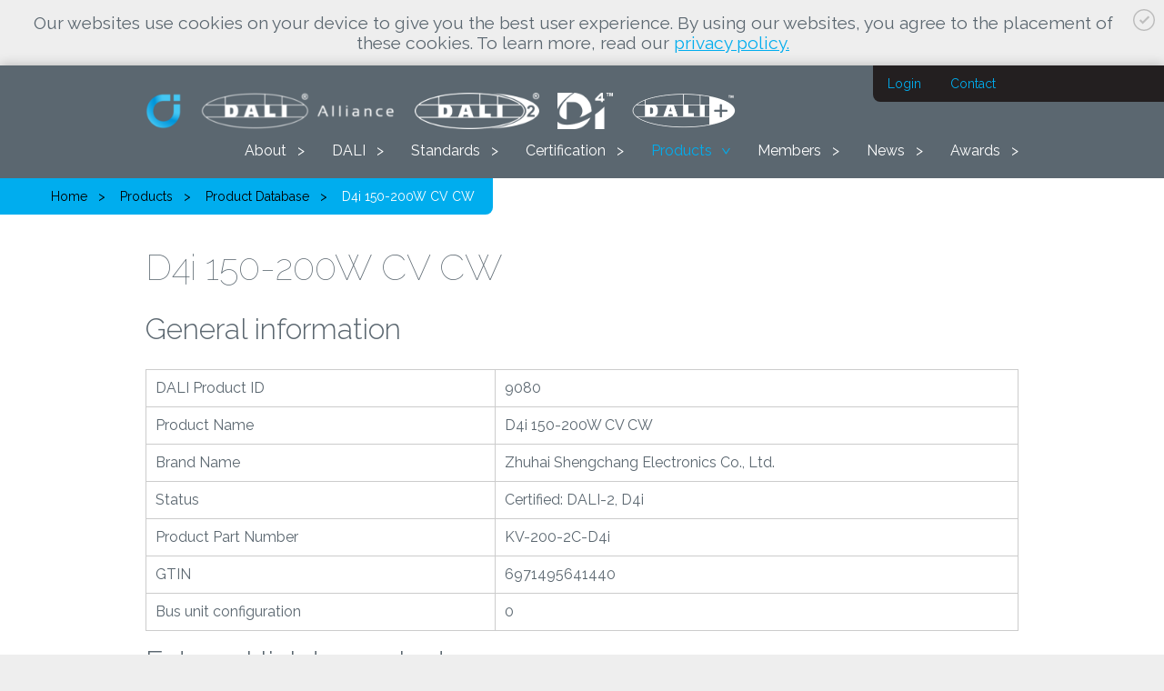

--- FILE ---
content_type: text/html; charset=UTF-8
request_url: https://www.dali-alliance.org/products/9080/kv-150-200w-2c-d4i
body_size: 4223
content:
<!DOCTYPE html>
  <html xmlns="http://www.w3.org/1999/xhtml" xml:lang="en" lang="en">
	<head>
		
		<!--

		Created by CARE Internet Services B.V.
		Jan Smitzlaan 9, 5611LD Eindhoven
		Tel. +31 (0)40 29 60 500
		www.care.nl

		Created with Sitebox CMS
		www.sitebox.nl

		-->
		
		<meta http-equiv="Content-Type" content="text/html; charset=UTF-8" />
		<meta name="viewport" content="width=device-width, initial-scale=1, maximum-scale=1, user-scalable=0" />

		<title>Digital Illumination Interface Alliance</title>
		
		<link rel="shortcut icon" type="image/png" href="/data/static/assets/img/favicon.png" />
		
		<!--Javascript-->
		<script type="text/javascript" src="/data/static/assets/js/script.min.js"></script>

		<!--CSS-->
		<link rel="stylesheet" type="text/css" href="/data/static/assets/css/screen.css" />

	<meta name="generator" content="Sitebox CMS" />
<script src="/data/static/assets/js/product_list.js"></script>
<script src="/data/static/assets/js/product_search.js"></script>
<script src="/sitebox/data/public/javascripts/3/cookie-accept.js"></script>
<script>
(function(i,s,o,g,r,a,m){i["GoogleAnalyticsObject"]=r;i[r]=i[r]||function(){
(i[r].q=i[r].q||[]).push(arguments)},i[r].l=1*new Date();a=s.createElement(o),
m=s.getElementsByTagName(o)[0];a.async=1;a.src=g;m.parentNode.insertBefore(a,m)
})(window,document,"script","//www.google-analytics.com/analytics.js","ga");
ga("create", "UA-194317365-1", "auto");
ga("send", "pageview");

</script>
</head>
	<body>
		<div class="cookieaccept"><a class="close" href="javascript:javascript:createAcceptCookie(true)"><svg><use xmlns:xlink="http://www.w3.org/1999/xlink" xlink:href="/data/static/assets/svg/output/sprite.svg#check"></use></svg></a><p>Our websites use cookies on your device to give you the best user experience. By using our websites, you agree to the placement of these cookies. To learn more, read our <a href="https://www.dali-alliance.org/privacy-policy.html">privacy policy.</a></p></div>
		<div id="container">
			<div id="header">	
				<div class="center-align">
					<a href="/"><div id="main-logos"><img src="/data/static/assets/img/blue-logo.png" class="logo" alt="Blue Logo" /><img src="/data/static/assets/img/logo.png" class="logo" alt="First Dali Logo" /><img src="/data/static/assets/img/dali-2.png" class="logo" alt="Second Dali Logo" /><img src="/data/static/assets/img/d4i.png" class="logo" alt="Third Dali Logo" /><img src="/data/static/assets/img/dali-logo-plus.png" class="logo" alt="Fourth Dali Logo" /></div></a>
					<ul id="menu"><li class="first"><a>About</a><ul class="submenu"><li class="first"><a href="https://www.dali-alliance.org/alliance/">About DiiA</a></li><li><a href="https://www.dali-alliance.org/trademarks/">Trademarks &amp; Logos</a></li><li><a href="https://www.dali-alliance.org/about-us/board.html">Board Members &amp; Staff</a></li><li><a href="https://www.dali-alliance.org/about-us/liaisons.html">Liaisons</a></li><li><a href="https://www.dali-alliance.org/downloads/">Library &amp; Resources</a></li><li><a href="https://www.dali-alliance.org/cn/">DALI联盟中国焦点组</a></li><li><a href="https://www.dali-alliance.org/cn/wechat.html">WeChat</a></li><li><a href="https://www.dali-alliance.org/about-us/faqs.html">FAQs</a></li><li><a href="https://www.dali-alliance.org/about-us/terms.html">Recommended terms</a></li><li><a href="https://www.dali-alliance.org/tech-notes/">Tech Notes</a></li><li><a href="/contact">Contact</a></li><li class="last"><a href="https://www.dali-alliance.org/infringement.html">Report Trademark Infringement</a></li></ul></li><li><a>DALI</a><ul class="submenu"><li class="first"><a href="https://www.dali-alliance.org/dali/">Introducing DALI</a></li><li><a href="https://www.dali-alliance.org/dali/keyfeatures.html">DALI Key Features &amp; Dimming</a></li><li><a href="https://www.dali-alliance.org/dali/systems.html">DALI Systems &amp; Components</a></li><li><a href="https://www.dali-alliance.org/dali/colour.html">DALI Colour Control</a></li><li><a href="https://www.dali-alliance.org/dali/data.html">DALI Data</a></li><li><a href="https://www.dali-alliance.org/dali/emergency.html">DALI Emergency</a></li><li><a href="https://www.dali-alliance.org/dali/sensors.html">DALI Sensors</a></li><li><a href="https://www.dali-alliance.org/wireless/">DALI &amp; Wireless</a></li><li><a href="https://www.dali-alliance.org/dali/ip.html">DALI &amp; IP</a></li><li class="last"><a href="https://www.dali-alliance.org/dali/firmware.html">Firmware Updates</a></li></ul></li><li><a>Standards</a><ul class="submenu"><li class="first"><a href="https://www.dali-alliance.org/standards/IEC62386.html">IEC 62386 Standard</a></li><li><a href="https://www.dali-alliance.org/specifications/download.html">DiiA Specifications</a></li><li><a href="https://www.dali-alliance.org/d4i/">D4i Overview</a></li><li><a href="https://www.dali-alliance.org/wireless/gateways.html">Wireless to DALI Gateways</a></li><li class="last"><a href="https://www.dali-alliance.org/daliplus/">DALI+ Overview</a></li></ul></li><li><a>Certification</a><ul class="submenu"><li class="first"><a href="https://www.dali-alliance.org/dali2/">DALI-2 Certification Overview</a></li><li><a href="https://www.dali-alliance.org/dali2/status.html">DALI-2 Parts Available</a></li><li><a href="https://www.dali-alliance.org/certification/d4i.html">D4i Certification</a></li><li class="last"><a href="https://www.dali-alliance.org/zhaga-d4i/">Zhaga-D4i Certification</a></li></ul></li><li><a class="active">Products</a><ul class="submenu"><li class="first"><a href="/products" class="active">Product Database</a></li><li><a href="/products/brands">Component Brands</a></li><li><a href="https://www.dali-alliance.org/testing/">Testing &amp; Test Houses</a></li><li><a href="https://www.dali-alliance.org/testing/dali-version-1.html">DALI Version-1 Products</a></li><li><a href="https://www.dali-alliance.org/product-info/luminaires.html">Luminaires</a></li><li class="last"><a href="/products/luminaire-brands">Luminaire Brands</a></li></ul></li><li><a>Members</a><ul class="submenu"><li class="first"><a href="https://www.dali-alliance.org/membership/member-companies.html">Our Members</a></li><li><a href="https://www.dali-alliance.org/membership/benefits.html">Benefits by Category</a></li><li><a href="https://www.dali-alliance.org/membership/how-to-join.html">How to Join the DALI Alliance</a></li><li class="last"><a href="https://www.dali-alliance.org/dali/luminaires.html">DALI for luminaire makers</a></li></ul></li><li><a>News</a><ul class="submenu"><li class="first"><a href="/news">Latest DiiA News</a></li><li><a href="https://www.dali-alliance.org/cn/">微信频道新闻</a></li><li><a href="https://www.dali-alliance.org/projects/">Projects &amp; Case Studies</a></li><li><a href="https://www.dali-alliance.org/articles/">Articles</a></li><li><a href="https://www.dali-alliance.org/news/press/">Member News &amp; Press Coverage</a></li><li><a href="https://www.dali-alliance.org/news/mailing-list/">Newsletter &amp; Mailing List</a></li><li class="last"><a href="https://www.dali-alliance.org/events/">Events</a></li></ul></li><li class="last"><a>Awards</a><ul class="submenu"><li class="first"><a href="https://www.dali-alliance.org/awards2026/">Awards 2026</a></li><li><a href="https://www.dali-alliance.org/awards2024/">Awards 2024/2025</a></li><li><a href="https://www.dali-alliance.org/awards2023/">Awards 2023</a></li><li><a href="https://www.dali-alliance.org/awards2022/">Awards 2022</a></li><li><a href="https://www.dali-alliance.org/awards2021/winners.html">Awards 2021</a></li><li class="last"><a href="https://www.dali-alliance.org/awards/winners2020.html">Awards 2020</a></li></ul></li></ul>
					<ul id="serviceMenu"><li><a class="login" href="/members/account/login">Login</a></li><li><a href="/contact">Contact</a></li></ul>
					<ul id="breadcrumb"><li><a href="/">Home</a></li><li><a class="active">Products</a></li><li><a href="/products" class="active">Product Database</a></li><li><a class="current" href="#">D4i 150-200W CV CW</a></li></ul>
					<a href="#menu" id="mobileMenuExpand">
						<svg>
							<use xmlns:xlink="http://www.w3.org/1999/xlink" xlink:href="/data/static/assets/svg/output/sprite.svg#mobile-menu-expand"></use>
						</svg>
					</a>
				</div>
			</div>			
			
			<div class="section">
	<div class="center-align">
        <h1>D4i 150-200W CV CW</h1><h2>General information</h2><table class="table"><tr><td style="width: 40%;">DALI Product ID</td><td style="width: 60%;">9080</td></tr><tr><td style="width: 40%;">Product Name</td><td style="width: 60%;">D4i 150-200W CV CW</td></tr><tr><td style="width: 40%;">Brand Name</td><td style="width: 60%;">Zhuhai Shengchang Electronics Co., Ltd.</td></tr><tr><td style="width: 40%;">Status</td><td style="width: 60%;">Certified: DALI-2, D4i</td></tr><tr><td style="width: 40%;">Product Part Number</td><td style="width: 60%;">KV-200-2C-D4i</td></tr><tr><td style="width: 40%;">GTIN</td><td style="width: 60%;">6971495641440</td></tr><tr><td style="width: 40%;">Bus unit configuration</td><td style="width: 60%;">0</td></tr></table><h2>External link to product</h2><p><a target="_blank" href="https://www.scpower.net.cn/en/index.html">https://www.scpower.net.cn/en/index.html</a></p><h2>Testing</h2><table class="table"><tr><td style="width: 40%;">Test conditions</td><td style="width: 60%;">Input: 220Vac\50Hz , Load : 200w led strips, Temperature: 25 °C.</td></tr><tr><td style="width: 40%;">Test type</td><td style="width: 60%;">Full</td></tr><tr><td style="width: 40%;">Family reference product ID</td><td style="width: 60%;">-</td></tr><tr><td style="width: 40%;">DALI test sequence software version</td><td style="width: 60%;">2.5.0.0</td></tr></table><h2>Technical</h2><table class="table"><tr><td style="width: 40%;">Bus current consumption			<div class="tooltip__icon">				<div class="tooltip__msg"><p>Maximum current consumed from the bus power supply. If no value shown, 2mA is required.</p>				</div>			</div></td><td style="width: 60%;">1.7</td></tr><tr><td style="width: 40%;">Guaranteed supply current			<div class="tooltip__icon">				<div class="tooltip__msg"><p>Current that this bus power supply can provide. Total must be sufficient to provide the total "bus current consumption" of all devices.</p>				</div>			</div></td><td style="width: 60%;">50</td></tr><tr><td style="width: 40%;">Maximum supply current			<div class="tooltip__icon">				<div class="tooltip__msg"><p>Highest current that this bus power supply may provide. Total must not exceed 250mA.</p>				</div>			</div></td><td style="width: 60%;">60</td></tr></table><h2>Hardware/firmware information			<div class="tooltip__icon">				<div class="tooltip__msg"><p>If multiple versions exist then contact the manufacturer for details of the older versions.</p>				</div>			</div></h2><table class="table"><tr><td style="width: 40%;">Hardware version</td><td style="width: 60%;">1.0</td></tr><tr><td style="width: 40%;">Firmware version</td><td style="width: 60%;">2.0</td></tr></table><h2>Description</h2><p>CV SERIERS. DALI-2 and D4i dimmable constant voltage, 2 channel LED Driver 150-200W series. It can be configured to DT6 or DT8 Tc via NFC.</p><h2>DALI parts and versions</h2><table class="table"><tr><td style="width: 40%;">101</td><td style="width: 60%;">2.0</td></tr><tr><td style="width: 40%;">102</td><td style="width: 60%;">2.0</td></tr><tr><td style="width: 40%;">207</td><td style="width: 60%;">2.0</td></tr><tr><td style="width: 40%;">250</td><td style="width: 60%;">2.0</td></tr><tr><td style="width: 40%;">251</td><td style="width: 60%;">2.0</td></tr><tr><td style="width: 40%;">252</td><td style="width: 60%;">2.0</td></tr><tr><td style="width: 40%;">253</td><td style="width: 60%;">2.0</td></tr></table><h2>Product properties</h2><form><div id="property-structure" class=""><div class="product-property-container "><div class="property-input"><input type="checkbox" name="property_1[]" value="1" disabled="disabled" id="property_1" checked="checked" /><label for="property_1">Control gear</label>			<div class="tooltip__icon">				<div class="tooltip__msg"><p>LED drivers, ballasts, ECGs, etc.</p>				</div>			</div><div class="product-property-container "><div class="property-input"><input type="checkbox" name="property_9[]" value="1" disabled="disabled" id="property_9" checked="checked" /><label for="property_9">LED drivers (part 207)</label></div><div class="property-input"><input type="checkbox" name="property_12[]" value="1" disabled="disabled" id="property_12" /><label for="property_12">Bus powered</label></div><div class="property-input"><input type="checkbox" name="property_64[]" value="1" disabled="disabled" id="property_64" checked="checked" /><label for="property_64">Integrated bus power supply (part 250)</label></div><div class="property-input"><input type="checkbox" name="property_65[]" value="1" disabled="disabled" id="property_65" checked="checked" /><label for="property_65">Luminaire data (part 251)</label><div class="product-property-container "><div class="property-input"><input type="checkbox" name="property_94[]" value="1" disabled="disabled" id="property_94" checked="checked" /><label for="property_94">Supports luminaire data format 3</label></div><div class="property-input"><input type="checkbox" name="property_95[]" value="1" disabled="disabled" id="property_95" checked="checked" /><label for="property_95">Supports luminaire data format 4</label></div><div class="property-input"><input type="checkbox" name="property_96[]" value="1" disabled="disabled" id="property_96" /><label for="property_96">Supports luminaire data format 5</label></div><div class="property-input"><input type="checkbox" name="property_97[]" value="1" disabled="disabled" id="property_97" /><label for="property_97">Supports all current and future luminaire data formats</label></div></div></div><div class="property-input"><input type="checkbox" name="property_66[]" value="1" disabled="disabled" id="property_66" checked="checked" /><label for="property_66">Energy data (part 252)</label></div><div class="property-input"><input type="checkbox" name="property_67[]" value="1" disabled="disabled" id="property_67" checked="checked" /><label for="property_67">Diagnostics data (part 253)</label></div><div class="property-input"><input type="checkbox" name="property_60[]" value="1" disabled="disabled" id="property_60" checked="checked" /><label for="property_60">D4i certified</label></div><div class="property-input"><input type="checkbox" name="property_100[]" value="1" disabled="disabled" id="property_100" /><label for="property_100">Time to first light &lt; 500ms (required for CA title 24 compliance)</label>			<div class="tooltip__icon">				<div class="tooltip__msg"><p>Feature available from test sequence version 2.7.0.0, expected in Q3 2025.</p>				</div>			</div></div></div></div><div class="property-input"><input type="checkbox" name="property_41[]" value="1" disabled="disabled" id="property_41" checked="checked" /><label for="property_41">Bus power supplies </label>			<div class="tooltip__icon">				<div class="tooltip__msg"><p>Maximum current consumed from the bus power supply. If no value shown, 2mA is required.</p>				</div>			</div><div class="product-property-container "><div class="property-input"><input type="checkbox" name="property_44[]" value="1" disabled="disabled" id="property_44" /><label for="property_44">Advanced bus power supply (defined in IEC 62386-101)</label></div><div class="property-input"><input type="checkbox" name="property_45[]" value="1" disabled="disabled" id="property_45" /><label for="property_45">Automatic shut-down and restart after short-circuit (maximum 1 per bus)</label></div></div></div><div class="property-input"><input type="checkbox" name="property_79[]" value="1" disabled="disabled" id="property_79" /><label for="property_79">Other properties</label><p><legend>“Other properties” do not imply certification to such standards.</legend></p><div class="product-property-container "><div class="property-input"><input type="checkbox" name="property_80_contains[]" value="1" disabled="disabled" id="property_80_contains" /><label for="property_80_contains">Connector</label><div class="product-property-container"><div class="property-input"><input type="radio" name="property_80" disabled="disabled" value="Zhaga connector (book 18)" id="property_80_0" /><label for="property_80_0">Zhaga connector (book 18)</label><br /><input type="radio" name="property_80" disabled="disabled" value="Zhaga connector (book 20)" id="property_80_1" /><label for="property_80_1">Zhaga connector (book 20)</label><br /><input type="radio" name="property_80" disabled="disabled" value="NEMA connector (ANSI C136.41)" id="property_80_2" /><label for="property_80_2">NEMA connector (ANSI C136.41)</label></div></div></div><div class="property-input"><input type="checkbox" name="property_82[]" value="1" disabled="disabled" id="property_82" /><label for="property_82">Regional Suitability (check data sheets)</label><div class="product-property-container "><div class="property-input"><input type="checkbox" name="property_83[]" value="1" disabled="disabled" id="property_83" /><label for="property_83">North America</label></div><div class="property-input"><input type="checkbox" name="property_84[]" value="1" disabled="disabled" id="property_84" /><label for="property_84">Latin America</label></div><div class="property-input"><input type="checkbox" name="property_85[]" value="1" disabled="disabled" id="property_85" /><label for="property_85">Europe/EMEA</label></div><div class="property-input"><input type="checkbox" name="property_86[]" value="1" disabled="disabled" id="property_86" /><label for="property_86">Asia Pacific</label></div></div></div><div class="property-input"><input type="checkbox" name="property_87[]" value="1" disabled="disabled" id="property_87" /><label for="property_87">Reference design available</label>			<div class="tooltip__icon">				<div class="tooltip__msg"><p>Reference design of firmware or hardware available</p>				</div>			</div></div></div></div></div></div></form>	</div>
</div>


			
			<div id="footer">
				<div class="center-align">
					<p>
						<img src="/data/static/assets/img/logo-mark.png" alt="Logo" />
						© 2021 Digital Illumination Interface Alliance. All rights reserved. DALI, the DALI Logo, DALI-2, the DALI-2 Logo, DiiA, the DiiA Logo, D4i, 
						the D4i Logo, DALI+ and the DALI+ Logo are trademarks in various countries in the exclusive use of the Digital Illumination Interface Alliance.
					</p>
					<ul>
						<li><a href="https://www.dali-alliance.org/privacy-policy.html">Privacy policy</a></li>
						<li><a href="https://www.dali-alliance.org/terms-of-use.html">Terms of use</a></li>
						<li><a href="/contact">Contact</a></li>
					</ul>
				</div>
			</div>
		</div>
	</body>
	
	
</html>


--- FILE ---
content_type: text/css
request_url: https://www.dali-alliance.org/data/static/assets/css/screen.css
body_size: 7299
content:
/*! normalize.css v8.0.1 | MIT License | github.com/necolas/normalize.css */@import'https://fonts.googleapis.com/css?family=Raleway:100,300,400,400i,500,600,700,800';html{line-height:1.15;-webkit-text-size-adjust:100%}body{margin:0}main{display:block}h1{font-size:2em;margin:.67em 0}hr{box-sizing:content-box;height:0;overflow:visible}pre{font-family:monospace,monospace;font-size:1em}a{background-color:transparent}abbr[title]{border-bottom:none;text-decoration:underline;-webkit-text-decoration:underline dotted;text-decoration:underline dotted}b,strong{font-weight:bolder}code,kbd,samp{font-family:monospace,monospace;font-size:1em}small{font-size:80%}sub,sup{font-size:75%;line-height:0;position:relative;vertical-align:baseline}sub{bottom:-0.25em}sup{top:-0.5em}img{border-style:none}button,input,optgroup,select,textarea{font-family:inherit;font-size:100%;line-height:1.15;margin:0}button,input{overflow:visible}button,select{text-transform:none}button,[type=button],[type=reset],[type=submit]{-webkit-appearance:button}button::-moz-focus-inner,[type=button]::-moz-focus-inner,[type=reset]::-moz-focus-inner,[type=submit]::-moz-focus-inner{border-style:none;padding:0}button:-moz-focusring,[type=button]:-moz-focusring,[type=reset]:-moz-focusring,[type=submit]:-moz-focusring{outline:1px dotted ButtonText}fieldset{padding:.35em .75em .625em}legend{box-sizing:border-box;color:inherit;display:table;max-width:100%;padding:0;white-space:normal}progress{vertical-align:baseline}textarea{overflow:auto}[type=checkbox],[type=radio]{box-sizing:border-box;padding:0}[type=number]::-webkit-inner-spin-button,[type=number]::-webkit-outer-spin-button{height:auto}[type=search]{-webkit-appearance:textfield;outline-offset:-2px}[type=search]::-webkit-search-decoration{-webkit-appearance:none}::-webkit-file-upload-button{-webkit-appearance:button;font:inherit}details{display:block}summary{display:list-item}template{display:none}[hidden]{display:none}*{box-sizing:border-box}img{max-width:100%;height:auto}img.right{float:right}img.left{float:left}body{background:#eee}#container{margin:0 auto;background-color:#fff;box-shadow:0px 0px 12px 0px rgba(0,0,0,.25)}.center-align{max-width:1000px;margin:0 auto;padding:0px 20px}svg.icon{fill:#5b6770}span.pagination{display:inline-block;margin-right:10px;padding-right:10px}.cookieaccept{font-size:1.2em;padding:10px;text-align:center}.cookieaccept p{color:#5b6770;margin:4px}.cookieaccept i{text-align:right;color:#5b6770}.cookieaccept a.close{display:inline-block;left:20px;top:20px;cursor:pointer}.cookieaccept a.close svg{width:24px;height:24px}@media screen and (max-width: 810px){body{background-color:#000}#container{transition:transform 250ms ease}#container.offCanvas{transform:translateX(260px)}}body{font-size:16px;font-family:"Raleway",Myriad Pro,Helvetica,Arial,sans-serif;color:#5b6770}h1,h2,h3,h4{font-weight:normal}h1{font-size:2.5em;font-weight:100;margin-top:0}h2{font-weight:300;font-size:2em;margin-top:0}h3{font-weight:400;margin-top:0;text-transform:uppercase}a.button{display:inline-block;background-color:#0078e7;border:medium none;color:#fff;cursor:pointer;padding:.5em 1em;text-decoration:none}p{margin-top:0}p.error{color:#c00;font-style:italic}p.tagline{font-size:1.5em;font-weight:100}a{color:#00adee}code{background:#222;color:#fff;display:inline-block;padding:4px 10px;border-radius:4px;margin:.25em 0}figcaption{font-family:Georgia,Times,serif;font-style:italic;font-size:.75em;margin-top:4px}ul.icons{padding-left:0}ul.icons li{padding-left:48px;min-height:32px;position:relative;list-style-type:none;margin-bottom:1em}ul.icons li span.icon{position:absolute;left:0;top:0;width:32px;height:32px}ul.icons li span.icon svg{width:32px;height:32px;fill:#5b6770}table{border-collapse:collapse;margin-top:1em;margin-bottom:1em;width:100%}table th{font-weight:bold}table td,table th{border:1px solid #ccc;line-height:1.3;padding:10px;text-align:left}table:not(.product-listings) tr:nth-of-type(2n+1):not(.is_family_reference,.is_config_mode){background:#efefef none repeat scroll 0 0}form{margin:1em 0}form span.info{margin:1em}form fieldset{margin-left:0;margin-right:0;margin-bottom:2em;padding:1em}form legend{padding-left:10px;padding-right:10px;color:#b5b5b5}form label{vertical-align:top}form input{display:inline-block}form label.checkbox{margin:.5em 0}form label.inline-checkbox{width:auto !important}form input[type=radio],form input[type=checkbox]{margin-right:4px}form input[type=text],form input[type=email],form input[type=password],form input[type=month],form input[type=time],form input[type=datetime],form input[type=week],form input[type=number],form input[type=search],form input[type=tel],form select{padding:.5em .5em;border:1px solid #ccc}form input[type=button],form input[type=submit],form button[type=submit]{background-color:#0078e7;color:#fff;border:none;padding:.5em 1em;cursor:pointer;margin-right:5px}form textarea{width:24em;border:1px solid #ccc}form .multi-line-field{margin-bottom:1em}form select.error,form input.error{border:1px solid #c00}#input_url{display:none}form.stacked label{display:block;margin-top:.25em;margin-bottom:.25em}form.stacked input,form.stacked select{margin-bottom:1em}form.aligned .group{margin-bottom:.5em}form.aligned .group label{display:inline-block;margin-right:1em;width:14em}form.aligned .group input[type=text],form.aligned .group input[type=email]{width:24em}form.aligned .group select{width:24em}form.aligned .group-indented{margin-left:15em;margin-top:10px}.tooltip{padding-right:18px;display:inline-block}.tooltip__icon{display:inline-flex;align-items:center;justify-content:center;vertical-align:middle;margin-left:8px;width:12px;height:12px;position:relative;background-image:url("/data/static//assets/img/tooltip.png");background-repeat:no-repeat;background-size:cover;border-radius:50%}.tooltip__msg{position:absolute;bottom:20px;display:inline-block;pointer-events:none;min-width:110px;background-color:#333;color:#fff;font-size:11px;text-align:center;padding:4px 8px;line-height:1.1;opacity:0;transform:translateY(-10px);transition:all 300ms ease-in}.tooltip__icon:hover .tooltip__msg{pointer-events:all;opacity:1;transform:translateY(0);transition:all 300ms ease-in 300ms}.tooltip__msg:after{top:100%;left:50%;border:solid rgba(0,0,0,0);content:" ";height:0;width:0;position:absolute;pointer-events:none;border-color:rgba(51,51,51,0);border-top-color:#333;border-width:4px;margin-left:-4px}@media screen and (max-width: 720px){form.aligned .group{margin-bottom:1em}form.aligned .group label{width:auto;margin-right:0;display:block;margin-bottom:.5em}form.aligned .group input[type=text],form.aligned .group input[type=email]{width:auto;margin-right:0}form.aligned .group textarea{width:100%}}.grid{margin:0px -20px}.grid .bit{float:left;padding:0px 20px}.grid:after{content:"";display:block;clear:both}.about-the-alliance .grid .bit{width:50%}.two-columns .bit{width:50%}.member-icons .grid .bit{width:25%}.brand-icons .grid .bit{width:25%}.text-left-image-right .grid{margin:0}.text-left-image-right .grid .bit{width:50%;padding:0}.plain fieldset p,#brand_id{max-width:200px}#header{background-color:#5b6770;padding:20px 0px;color:#fff;position:relative;z-index:10}#header #main-logos{margin:10px 0 30px 0}#header #main-logos .logo{height:40px}#header #main-logos .logo:not(:first-child){margin-left:20px}#header #logo{display:inline-block}#header #logo img{vertical-align:bottom}#header #menu{float:right;margin:-20px 0px 0px 0px;padding:0;position:relative;z-index:1}#header #menu li{float:left;list-style-type:none;margin-right:30px;position:relative}#header #menu li a{display:block;color:#fff;text-decoration:none;height:20px;line-height:20px;cursor:pointer;position:relative;padding-right:20px}#header #menu li a:after{content:">";margin-left:8px;position:absolute;right:0;top:0}#header #menu li a:hover:after,#header #menu li a:active:after{transform:rotate(90deg)}#header #menu li a.active{color:#00adee}#header #menu li a.active:after{transform:rotate(90deg)}#header #menu li .submenu{padding:0;display:none;position:absolute;left:0;top:24px;width:300px;background-color:#231f20;border-radius:4px;overflow:hidden}#header #menu li .submenu li{float:none;margin-right:0}#header #menu li .submenu li a{height:32px;line-height:32px;padding:0px 10px}#header #menu li .submenu li a:after{content:"";display:none}#header #menu li .submenu li a:hover,#header #menu li .submenu li a:active{display:block;background-color:#00adee;color:#fff}#header #menu li .submenu.show{display:block}#header #menu li:last-child{margin-right:0}#header #serviceMenu{margin:0;padding:0;position:absolute;right:0;top:0;height:40px;width:320px;background-color:#231f20;border-radius:0px 0px 0px 8px;overflow:hidden;font-size:.875em}#header #serviceMenu li{float:left;list-style-type:none}#header #serviceMenu li a{display:block;padding:0px 16px;height:40px;line-height:40px;text-decoration:none}#header #serviceMenu li a:hover,#header #serviceMenu li a:active{color:#fff}#header #breadcrumb{position:absolute;bottom:-40px;left:0;min-width:320px;background-color:#00adee;margin:0;font-size:.875em;border-radius:0px 0px 8px 0px}#header #breadcrumb li{float:left;list-style-type:none}#header #breadcrumb li a{color:#000;display:block;padding:0px 16px;height:40px;line-height:40px;text-decoration:none;position:relative;padding-right:20px}#header #breadcrumb li a:hover,#header #breadcrumb li a:active,#header #breadcrumb li a.current{color:#fff}#header #breadcrumb li a:after{content:">";margin-left:8px;position:absolute;right:0;top:0}#header #breadcrumb li a.current:after{display:none;content:""}#header #mobileMenuExpand{display:none;position:absolute;left:20px;top:20px;cursor:pointer}#header #mobileMenuExpand svg{fill:#fff;width:24px;height:24px}@media screen and (max-width: 900px){#header #menu li{margin-right:32px}}@media screen and (max-width: 810px){#header{padding-top:60px}#header #main-logos{margin:10px}#header #logo{float:none;display:block;text-align:center}#header #menu{position:absolute;left:-260px;top:20px;margin-top:0;float:none;width:260px}#header #menu li{width:100%;display:block;float:none}#header #menu li a{height:32px;line-height:32px;padding:0px 20px}#header #menu li a:after{right:20px}#header #menu li a:hover,#header #menu li a:active,#header #menu li a.active:hover,#header #menu li a.active:active{background-color:#00adee;color:#fff}#header #menu li .submenu{background:#333;z-index:1;width:auto;position:static;border-radius:0}#header #menu li .submenu li a{padding-left:20px;padding-right:20px}#header #mobileMenuExpand{display:block}#header #serviceMenu{width:160px}}#visual{padding:120px 0px 75px 0px;background-color:#00adee;text-align:center;position:relative;color:#fff;background-size:cover;background-position:center center}#visual .image{position:absolute;left:0;top:0;right:0;bottom:0;overflow:hidden}#visual .image img{-o-object-fit:cover;object-fit:cover;opacity:.2}#visual h1{font-weight:400}#visual .center-align{position:relative}#visual .center-align div.icons{text-align:left;max-width:280px;margin:0px auto}#visual .center-align div.icons div{padding-left:50px;line-height:32px;position:relative}#visual .center-align div.icons div span.icon{position:absolute;left:0;top:0;width:32px;height:32px}#visual .center-align div.icons div span.icon svg{fill:#fff;width:32px;height:32px}#footer{background-color:#5b6770;color:#fff;padding:48px 0px 32px 0px}#footer .center-align{display:flex;justify-content:space-between}#footer .center-align p{float:left;margin-bottom:0;line-height:24px;width:60%}#footer .center-align p img{vertical-align:middle;margin-right:10px;float:left}#footer .center-align ul{float:right;padding-left:0;margin:0}#footer .center-align ul li{float:left;margin-right:20px;list-style-type:none}#footer .center-align ul li a{display:block;height:20px;line-height:20px;margin:10px 0px;text-decoration:none;color:#fff}#footer .center-align ul li:last-child{margin-right:0}#footer:after{content:"";display:block;clear:both}@media screen and (max-width: 840px){#footer p{float:none;height:auto;line-height:normal;text-align:center;margin-bottom:1em;font-size:.875em}#footer ul{float:none;text-align:center}#footer ul li{float:none;display:inline-block;margin:0px 10px}}.section{padding:75px 0px}#container>.no-padding{padding:50px 0 0 0}#container>.no-padding~.no-padding{padding:0}.section.default{padding:75px 0px}.about-the-alliance{padding:75px 0px}.about-the-alliance .center-align{max-width:800px}td.logo{width:150px;text-align:center}td.logo img{max-height:70px}.member-icons .grid,.brand-icons .grid{margin-bottom:60px}.member-icons .grid .bit,.brand-icons .grid .bit{text-align:center;margin-bottom:20px;height:170px}.member-icons .grid .bit .image,.brand-icons .grid .bit .image{position:relative;margin-bottom:16px;height:98px;border:1px solid #ccc}.member-icons .grid .bit .image img,.brand-icons .grid .bit .image img{position:absolute;bottom:0;margin:auto;left:0;right:0;left:50%;top:50%;transform:translateX(-50%) translateY(-50%);margin:0;vertical-align:top;max-height:80px}.text-left-image-right{background-color:#eef0f0;overflow:hidden}.text-left-image-right .center-align{max-width:800px}.text-left-image-right .text{margin-top:75px;max-width:320px}.text-left-image-right .text .icon{width:68px;height:95px;margin-left:60px}.text-left-image-right .text .bottom h3{font-weight:600;color:#00adee;margin-bottom:.5em}.text-left-image-right .image{background:#1d2a33}.text-left-image-right .image img{vertical-align:bottom;max-width:none}.faq{padding:75px 0px}.faq .center-align{max-width:800px}#top-home-block{padding:40px 0px 20px 0px}.usps{padding:20px 0px 40px 0px;text-align:center}.usps .grid .bit{width:33.33333%}.usps .grid .bit .icon svg{fill:#5b6770;height:64px;width:64px}.usps .grid .bit p{margin-bottom:0}.usps .grid .bit p strong{color:#00adee}.with-sidebar{padding:75px 0px}.with-sidebar .grid .bit:nth-child(1){width:66.6666%}.with-sidebar .grid .bit:nth-child(2){width:33.33333%}@media screen and (max-width: 800px){.usps .grid .bit{width:50%}.usps .grid .bit p{margin-bottom:1em}.usps .grid .bit:last-child{width:auto}.member-icons .grid .bit{width:50%}.member-icons .grid .bit p{margin-bottom:1em}.member-icons .grid .bit:last-child{width:auto}.text-left-image-right .grid .bit{width:100%}.text-left-image-right .text{padding:40px 0px;margin-top:0;text-align:center;max-width:none}.text-left-image-right .text .icon{margin-left:0}.text-left-image-right .image{text-align:center;margin-bottom:20px}.text-left-image-right .image img{max-width:100%}}@media screen and (max-width: 640px){.about-the-alliance .grid .bit{width:100%}}@media screen and (max-width: 480px){.usps .grid .bit{width:auto}.usps .grid .bit:last-child{width:auto}}.accordion-item{margin-bottom:16px}.accordion-item .question{background-color:#00adee;border-radius:10px;min-height:80px;padding:20px 160px 20px 20px;color:#fff;margin-bottom:8px;position:relative;font-weight:600;cursor:pointer}.accordion-item .question .showAnswer{color:#fff;position:absolute;right:20px;bottom:20px}.accordion-item .question:hover,.accordion-item .question:active{background-color:#5b6770}.accordion-item .answer{display:none;background-color:#eee;min-height:80px;padding:20px 160px 20px 20px;border-radius:10px;margin-bottom:8px;position:relative}.accordion-item .answer p{margin:0}.accordion-item .answer .closeAnswer{position:absolute;right:20px;top:20px;cursor:pointer}.accordion-item.active .answer{display:block}.accordion-item.active h2:before{background-position:0px -46px}.accordion-item:after{content:"";display:block;clear:both}#document-archive{list-style-type:none;margin:0 !important;padding:0}#document-archive ul{margin:0;padding:0 0 0 20px;list-style-type:none}#document-archive li{line-height:22px;background:none !important;padding:6px 0 0 0 !important;min-height:0 !important}#document-archive li a{padding-left:20px;cursor:pointer;display:inline-block;font-weight:400}#document-archive li a.folder{background:url("/data/static/assets/img/folder.png") no-repeat 0 2px}#document-archive li a.has-content{background:url("/data/static/assets/img/folder_page.png") no-repeat 0 2px}#document-archive li a.file{background:url("/data/static/assets/img/application_put.png") no-repeat 0 2px}#document-archive li a.file-batch{background:url("/data/static/assets/img/page_white.png") no-repeat 0 2px}.hide{display:none}.btn{display:inline-block;padding:6px 12px;margin-bottom:0;font-weight:normal;line-height:1.42857143;text-align:center;white-space:nowrap;touch-action:manipulation;cursor:pointer;-webkit-user-select:none;-moz-user-select:none;user-select:none;background-image:none;border:1px solid rgba(0,0,0,0)}.btn:focus,.btn:active:focus,.btn.active:focus,.btn.focus,.btn:active.focus,.btn.active.focus{outline:thin dotted;outline:5px auto -webkit-focus-ring-color;outline-offset:-2px}.btn:hover,.btn:focus,.btn.focus{color:#333;text-decoration:none}.btn:active,.btn.active{background-image:none;outline:0;box-shadow:inset 0 3px 5px rgba(0,0,0,.125)}.btn.disabled,.btn[disabled],button[type=submit].disabled,fieldset[disabled] .btn{cursor:not-allowed;filter:alpha(opacity=65);box-shadow:none;opacity:.65}a.btn.disabled,fieldset[disabled] a.btn{pointer-events:none}.btn-default{color:#333;background-color:#fff;border-color:#ccc}.btn-default:focus,.btn-default.focus{color:#333;background-color:#e6e6e6;border-color:#8c8c8c}.btn-default:hover{color:#333;background-color:#e6e6e6;border-color:#adadad}.btn-default:active,.btn-default.active,.open>.dropdown-toggle.btn-default{color:#333;background-color:#e6e6e6;border-color:#adadad}.btn-default:active:hover,.btn-default.active:hover,.open>.dropdown-toggle.btn-default:hover,.btn-default:active:focus,.btn-default.active:focus,.open>.dropdown-toggle.btn-default:focus,.btn-default:active.focus,.btn-default.active.focus,.open>.dropdown-toggle.btn-default.focus{color:#333;background-color:#d4d4d4;border-color:#8c8c8c}.btn-default:active,.btn-default.active,.open>.dropdown-toggle.btn-default{background-image:none}.btn-default.disabled,.btn-default[disabled],fieldset[disabled] .btn-default,.btn-default.disabled:hover,.btn-default[disabled]:hover,fieldset[disabled] .btn-default:hover,.btn-default.disabled:focus,.btn-default[disabled]:focus,fieldset[disabled] .btn-default:focus,.btn-default.disabled.focus,.btn-default[disabled].focus,fieldset[disabled] .btn-default.focus,.btn-default.disabled:active,.btn-default[disabled]:active,fieldset[disabled] .btn-default:active,.btn-default.disabled.active,.btn-default[disabled].active,fieldset[disabled] .btn-default.active{background-color:#fff;border-color:#ccc}.btn-default .badge{color:#fff;background-color:#333}.btn-primary{color:#fff;background-color:#337ab7;border-color:#2e6da4}.btn-primary:focus,.btn-primary.focus{color:#fff;background-color:#286090;border-color:#122b40}.btn-primary:hover{color:#fff;background-color:#286090;border-color:#204d74}.btn-primary:active,.btn-primary.active,.open>.dropdown-toggle.btn-primary{color:#fff;background-color:#286090;border-color:#204d74}.btn-primary:active:hover,.btn-primary.active:hover,.open>.dropdown-toggle.btn-primary:hover,.btn-primary:active:focus,.btn-primary.active:focus,.open>.dropdown-toggle.btn-primary:focus,.btn-primary:active.focus,.btn-primary.active.focus,.open>.dropdown-toggle.btn-primary.focus{color:#fff;background-color:#204d74;border-color:#122b40}.btn-primary:active,.btn-primary.active,.open>.dropdown-toggle.btn-primary{background-image:none}.btn-primary.disabled,.btn-primary[disabled],fieldset[disabled] .btn-primary,.btn-primary.disabled:hover,.btn-primary[disabled]:hover,fieldset[disabled] .btn-primary:hover,.btn-primary.disabled:focus,.btn-primary[disabled]:focus,fieldset[disabled] .btn-primary:focus,.btn-primary.disabled.focus,.btn-primary[disabled].focus,fieldset[disabled] .btn-primary.focus,.btn-primary.disabled:active,.btn-primary[disabled]:active,fieldset[disabled] .btn-primary:active,.btn-primary.disabled.active,.btn-primary[disabled].active,fieldset[disabled] .btn-primary.active{background-color:#337ab7;border-color:#2e6da4}.btn-primary .badge{color:#337ab7;background-color:#fff}.btn-success{color:#fff;background-color:#5cb85c;border-color:#4cae4c}.btn-success:focus,.btn-success.focus{color:#fff;background-color:#449d44;border-color:#255625}.btn-success:hover{color:#fff;background-color:#449d44;border-color:#398439}.btn-success:active,.btn-success.active,.open>.dropdown-toggle.btn-success{color:#fff;background-color:#449d44;border-color:#398439}.btn-success:active:hover,.btn-success.active:hover,.open>.dropdown-toggle.btn-success:hover,.btn-success:active:focus,.btn-success.active:focus,.open>.dropdown-toggle.btn-success:focus,.btn-success:active.focus,.btn-success.active.focus,.open>.dropdown-toggle.btn-success.focus{color:#fff;background-color:#398439;border-color:#255625}.btn-success:active,.btn-success.active,.open>.dropdown-toggle.btn-success{background-image:none}.btn-success.disabled,.btn-success[disabled],fieldset[disabled] .btn-success,.btn-success.disabled:hover,.btn-success[disabled]:hover,fieldset[disabled] .btn-success:hover,.btn-success.disabled:focus,.btn-success[disabled]:focus,fieldset[disabled] .btn-success:focus,.btn-success.disabled.focus,.btn-success[disabled].focus,fieldset[disabled] .btn-success.focus,.btn-success.disabled:active,.btn-success[disabled]:active,fieldset[disabled] .btn-success:active,.btn-success.disabled.active,.btn-success[disabled].active,fieldset[disabled] .btn-success.active{background-color:#5cb85c;border-color:#4cae4c}.btn-success .badge{color:#5cb85c;background-color:#fff}.btn-info{color:#fff;background-color:#5bc0de;border-color:#46b8da}.btn-info:focus,.btn-info.focus{color:#fff;background-color:#31b0d5;border-color:#1b6d85}.btn-info:hover{color:#fff;background-color:#31b0d5;border-color:#269abc}.btn-info:active,.btn-info.active,.open>.dropdown-toggle.btn-info{color:#fff;background-color:#31b0d5;border-color:#269abc}.btn-info:active:hover,.btn-info.active:hover,.open>.dropdown-toggle.btn-info:hover,.btn-info:active:focus,.btn-info.active:focus,.open>.dropdown-toggle.btn-info:focus,.btn-info:active.focus,.btn-info.active.focus,.open>.dropdown-toggle.btn-info.focus{color:#fff;background-color:#269abc;border-color:#1b6d85}.btn-info:active,.btn-info.active,.open>.dropdown-toggle.btn-info{background-image:none}.btn-info.disabled,.btn-info[disabled],fieldset[disabled] .btn-info,.btn-info.disabled:hover,.btn-info[disabled]:hover,fieldset[disabled] .btn-info:hover,.btn-info.disabled:focus,.btn-info[disabled]:focus,fieldset[disabled] .btn-info:focus,.btn-info.disabled.focus,.btn-info[disabled].focus,fieldset[disabled] .btn-info.focus,.btn-info.disabled:active,.btn-info[disabled]:active,fieldset[disabled] .btn-info:active,.btn-info.disabled.active,.btn-info[disabled].active,fieldset[disabled] .btn-info.active{background-color:#5bc0de;border-color:#46b8da}.btn-info .badge{color:#5bc0de;background-color:#fff}.btn-warning{color:#fff;background-color:#f0ad4e;border-color:#eea236}.btn-warning:focus,.btn-warning.focus{color:#fff;background-color:#ec971f;border-color:#985f0d}.btn-warning:hover{color:#fff;background-color:#ec971f;border-color:#d58512}.btn-warning:active,.btn-warning.active,.open>.dropdown-toggle.btn-warning{color:#fff;background-color:#ec971f;border-color:#d58512}.btn-warning:active:hover,.btn-warning.active:hover,.open>.dropdown-toggle.btn-warning:hover,.btn-warning:active:focus,.btn-warning.active:focus,.open>.dropdown-toggle.btn-warning:focus,.btn-warning:active.focus,.btn-warning.active.focus,.open>.dropdown-toggle.btn-warning.focus{color:#fff;background-color:#d58512;border-color:#985f0d}.btn-warning:active,.btn-warning.active,.open>.dropdown-toggle.btn-warning{background-image:none}.btn-warning.disabled,.btn-warning[disabled],fieldset[disabled] .btn-warning,.btn-warning.disabled:hover,.btn-warning[disabled]:hover,fieldset[disabled] .btn-warning:hover,.btn-warning.disabled:focus,.btn-warning[disabled]:focus,fieldset[disabled] .btn-warning:focus,.btn-warning.disabled.focus,.btn-warning[disabled].focus,fieldset[disabled] .btn-warning.focus,.btn-warning.disabled:active,.btn-warning[disabled]:active,fieldset[disabled] .btn-warning:active,.btn-warning.disabled.active,.btn-warning[disabled].active,fieldset[disabled] .btn-warning.active{background-color:#f0ad4e;border-color:#eea236}.btn-warning .badge{color:#f0ad4e;background-color:#fff}.btn-danger{color:#fff;background-color:#d9534f;border-color:#d43f3a}.btn-danger:focus,.btn-danger.focus{color:#fff;background-color:#c9302c;border-color:#761c19}.btn-danger:hover{color:#fff;background-color:#c9302c;border-color:#ac2925}.btn-danger:active,.btn-danger.active,.open>.dropdown-toggle.btn-danger{color:#fff;background-color:#c9302c;border-color:#ac2925}.btn-danger:active:hover,.btn-danger.active:hover,.open>.dropdown-toggle.btn-danger:hover,.btn-danger:active:focus,.btn-danger.active:focus,.open>.dropdown-toggle.btn-danger:focus,.btn-danger:active.focus,.btn-danger.active.focus,.open>.dropdown-toggle.btn-danger.focus{color:#fff;background-color:#ac2925;border-color:#761c19}.btn-danger:active,.btn-danger.active,.open>.dropdown-toggle.btn-danger{background-image:none}.btn-danger.disabled,.btn-danger[disabled],fieldset[disabled] .btn-danger,.btn-danger.disabled:hover,.btn-danger[disabled]:hover,fieldset[disabled] .btn-danger:hover,.btn-danger.disabled:focus,.btn-danger[disabled]:focus,fieldset[disabled] .btn-danger:focus,.btn-danger.disabled.focus,.btn-danger[disabled].focus,fieldset[disabled] .btn-danger.focus,.btn-danger.disabled:active,.btn-danger[disabled]:active,fieldset[disabled] .btn-danger:active,.btn-danger.disabled.active,.btn-danger[disabled].active,fieldset[disabled] .btn-danger.active{background-color:#d9534f;border-color:#d43f3a}.btn-danger .badge{color:#d9534f;background-color:#fff}.btn-link{font-weight:normal;color:#337ab7;border-radius:0}.btn-link,.btn-link:active,.btn-link.active,.btn-link[disabled],fieldset[disabled] .btn-link{background-color:rgba(0,0,0,0);box-shadow:none}.btn-link,.btn-link:hover,.btn-link:focus,.btn-link:active{border-color:rgba(0,0,0,0)}.btn-link:hover,.btn-link:focus{color:#23527c;text-decoration:underline;background-color:rgba(0,0,0,0)}.btn-link[disabled]:hover,fieldset[disabled] .btn-link:hover,.btn-link[disabled]:focus,fieldset[disabled] .btn-link:focus{color:#777;text-decoration:none}.btn-lg,.btn-group-lg>.btn{padding:10px 16px;font-size:18px;line-height:1.3333333;border-radius:6px}.btn-sm,.btn-group-sm>.btn{padding:5px 10px;font-size:12px;line-height:1.5;border-radius:3px}.btn-xs,.btn-group-xs>.btn{padding:1px 5px;font-size:12px;line-height:1.5;border-radius:3px}.btn-block{display:block;width:100%}.btn-block+.btn-block{margin-top:5px}.alert{padding:15px;margin-bottom:20px;border:1px solid rgba(0,0,0,0);border-radius:4px;font-size:13px}.alert h4{margin-top:0;color:inherit}.alert .alert-link{font-weight:bold}.alert>p,.alert>ul{margin-bottom:0}.alert>p+p{margin-top:5px}.alert-dismissable,.alert-dismissible{padding-right:35px}.alert-dismissable .close,.alert-dismissible .close{position:relative;top:-2px;right:-21px;color:inherit}.alert-success{color:#3c763d;background-color:#dff0d8;border-color:#d6e9c6}.alert-success hr{border-top-color:#c9e2b3}.alert-success .alert-link{color:#2b542c}.alert-info{color:#31708f;background-color:#d9edf7;border-color:#bce8f1}.alert-info hr{border-top-color:#a6e1ec}.alert-info .alert-link{color:#245269}.alert-warning{color:#8a6d3b;background-color:#fcf8e3;border-color:#faebcc}.alert-warning hr{border-top-color:#f7e1b5}.alert-warning .alert-link{color:#66512c}.alert-danger{color:#a94442;background-color:#f2dede;border-color:#ebccd1}.alert-danger hr{border-top-color:#e4b9c0}.alert-danger .alert-link{color:#843534}.list-group{padding-left:0;margin-bottom:20px}.list-group-item{position:relative;display:block;padding:10px 15px;margin-bottom:-1px;background-color:#fff;border:1px solid #ddd}.list-group-item:first-child{border-top-left-radius:4px;border-top-right-radius:4px}.list-group-item:last-child{margin-bottom:0;border-bottom-right-radius:4px;border-bottom-left-radius:4px}a.list-group-item,button.list-group-item{color:#555}a.list-group-item .list-group-item-heading,button.list-group-item .list-group-item-heading{color:#333}.list-group-item{position:relative;display:block;padding:10px 15px;margin-bottom:-1px;background-color:#fff;border:1px solid #ddd}.list-group-item:first-child{border-top-left-radius:4px;border-top-right-radius:4px}.list-group-item:last-child{margin-bottom:0;border-bottom-right-radius:4px;border-bottom-left-radius:4px}a.list-group-item,button.list-group-item{color:#555}a.list-group-item .list-group-item-heading,button.list-group-item .list-group-item-heading{color:#333}a.list-group-item:hover,button.list-group-item:hover,a.list-group-item:focus,button.list-group-item:focus{color:#555;text-decoration:none;background-color:#f5f5f5}button.list-group-item{width:100%;text-align:left}.list-group-item.disabled,.list-group-item.disabled:hover,.list-group-item.disabled:focus{color:#777;cursor:not-allowed;background-color:#eee}.list-group-item.disabled .list-group-item-heading,.list-group-item.disabled:hover .list-group-item-heading,.list-group-item.disabled:focus .list-group-item-heading{color:inherit}.list-group-item.disabled .list-group-item-text,.list-group-item.disabled:hover .list-group-item-text,.list-group-item.disabled:focus .list-group-item-text{color:#777}.list-group-item.active,.list-group-item.active:hover,.list-group-item.active:focus{z-index:2;color:#fff;background-color:#337ab7;border-color:#337ab7}.list-group-item.active .list-group-item-heading,.list-group-item.active:hover .list-group-item-heading,.list-group-item.active:focus .list-group-item-heading,.list-group-item.active .list-group-item-heading>small,.list-group-item.active:hover .list-group-item-heading>small,.list-group-item.active:focus .list-group-item-heading>small,.list-group-item.active .list-group-item-heading>.small,.list-group-item.active:hover .list-group-item-heading>.small,.list-group-item.active:focus .list-group-item-heading>.small{color:inherit}.list-group-item.active .list-group-item-text,.list-group-item.active:hover .list-group-item-text,.list-group-item.active:focus .list-group-item-text{color:#c7ddef}.list-group-item-success{color:#3c763d;background-color:#dff0d8}a.list-group-item-success,button.list-group-item-success{color:#3c763d}a.list-group-item-success .list-group-item-heading,button.list-group-item-success .list-group-item-heading{color:inherit}a.list-group-item-success:hover,button.list-group-item-success:hover,a.list-group-item-success:focus,button.list-group-item-success:focus{color:#3c763d;background-color:#d0e9c6}a.list-group-item-success.active,button.list-group-item-success.active,a.list-group-item-success.active:hover,button.list-group-item-success.active:hover,a.list-group-item-success.active:focus,button.list-group-item-success.active:focus{color:#fff;background-color:#3c763d;border-color:#3c763d}.list-group-item-info{color:#31708f;background-color:#d9edf7}a.list-group-item-info,button.list-group-item-info{color:#31708f}a.list-group-item-info .list-group-item-heading,button.list-group-item-info .list-group-item-heading{color:inherit}a.list-group-item-info:hover,button.list-group-item-info:hover,a.list-group-item-info:focus,button.list-group-item-info:focus{color:#31708f;background-color:#c4e3f3}a.list-group-item-info.active,button.list-group-item-info.active,a.list-group-item-info.active:hover,button.list-group-item-info.active:hover,a.list-group-item-info.active:focus,button.list-group-item-info.active:focus{color:#fff;background-color:#31708f;border-color:#31708f}.list-group-item-warning{color:#8a6d3b;background-color:#fcf8e3}a.list-group-item-warning,button.list-group-item-warning{color:#8a6d3b}a.list-group-item-warning .list-group-item-heading,button.list-group-item-warning .list-group-item-heading{color:inherit}a.list-group-item-warning:hover,button.list-group-item-warning:hover,a.list-group-item-warning:focus,button.list-group-item-warning:focus{color:#8a6d3b;background-color:#faf2cc}a.list-group-item-warning.active,button.list-group-item-warning.active,a.list-group-item-warning.active:hover,button.list-group-item-warning.active:hover,a.list-group-item-warning.active:focus,button.list-group-item-warning.active:focus{color:#fff;background-color:#8a6d3b;border-color:#8a6d3b}.list-group-item-danger{color:#a94442;background-color:#f2dede}a.list-group-item-danger,button.list-group-item-danger{color:#a94442}a.list-group-item-danger .list-group-item-heading,button.list-group-item-danger .list-group-item-heading{color:inherit}a.list-group-item-danger:hover,button.list-group-item-danger:hover,a.list-group-item-danger:focus,button.list-group-item-danger:focus{color:#a94442;background-color:#ebcccc}a.list-group-item-danger.active,button.list-group-item-danger.active,a.list-group-item-danger.active:hover,button.list-group-item-danger.active:hover,a.list-group-item-danger.active:focus,button.list-group-item-danger.active:focus{color:#fff;background-color:#a94442;border-color:#a94442}.list-group-item-heading{margin-top:0;margin-bottom:5px}.list-group-item-text{margin-bottom:0;line-height:1.3}.modal-open{overflow:hidden}.modal{position:fixed;top:0;right:0;bottom:0;left:0;z-index:1050;display:none;overflow:hidden;-webkit-overflow-scrolling:touch;outline:0}.modal.fade .modal-dialog{transition:transform .3s ease-out;transform:translate(0, -25%)}.modal.in .modal-dialog{transform:translate(0, 0)}.modal-open .modal{overflow-x:hidden;overflow-y:auto}.modal-dialog{position:relative;width:auto;margin:10px}.modal-content{position:relative;background-color:#fff;-webkit-background-clip:padding-box;background-clip:padding-box;border:1px solid #999;border:1px solid rgba(0,0,0,.2);border-radius:6px;outline:0;box-shadow:0 3px 9px rgba(0,0,0,.5)}.modal-backdrop{position:fixed;top:0;right:0;bottom:0;left:0;z-index:1040;background-color:#000}.modal-backdrop.fade{filter:alpha(opacity=0);opacity:0}.modal-backdrop.in{filter:alpha(opacity=50);opacity:.5}.modal-header{min-height:16.42857143px;padding:15px;border-bottom:1px solid #e5e5e5}.modal-header .close{margin-top:-2px}.modal-title{margin:0;line-height:1.42857143}.modal-body{position:relative;padding:15px}.modal-footer{padding:15px;text-align:right;border-top:1px solid #e5e5e5}.modal-footer .btn+.btn{margin-bottom:0;margin-left:5px}.modal-footer .btn-group .btn+.btn{margin-left:-1px}.modal-footer .btn-block+.btn-block{margin-left:0}.modal-scrollbar-measure{position:absolute;top:-9999px;width:50px;height:50px;overflow:scroll}@media(min-width: 768px){.modal-dialog{width:600px;margin:30px auto}.modal-content{box-shadow:0 5px 15px rgba(0,0,0,.5)}.modal-sm{width:300px}}@media(min-width: 992px){.modal-lg{width:900px}}.close{float:right;font-size:21px;font-weight:bold;line-height:1;color:#000;text-shadow:0 1px 0 #fff;filter:alpha(opacity=20);opacity:.2}.close:hover,.close:focus{color:#000;text-decoration:none;cursor:pointer;filter:alpha(opacity=50);opacity:.5}button.close{-webkit-appearance:none;padding:0;cursor:pointer;background:rgba(0,0,0,0);border:0}span#add_additional_parts,span.remove_part{text-decoration:underline !important;cursor:pointer}span#add_additional_parts{color:#00adee}span.remove_part{color:#c00}div.reply{background:#f3f3f3 none repeat scroll 0 0;border:1px solid #ddd;margin:6px 0 40px;padding:10px}ul#pagination{list-style:none;display:flex}ul#pagination li{margin:4px}.calendar{table-layout:fixed}.calendar_buttons{display:flex;justify-content:space-between}.day_number{font-weight:bold;margin-bottom:10px}.appointment{margin-bottom:10px}.appointment p{margin:0}.appointment .time_prefix{font-size:13px;color:#2e8b57;margin-left:10px}.appointment .delete_button{display:block;font-size:12px;margin-left:10px}.ck.ck-editor{min-height:200px}.ck.ck-editor__main>.ck-editor__editable{min-height:200px}div.product-property-container{padding:0px 0px 0px 22px;font-size:12px}div.wide-center-align{width:90%;margin:0 auto;padding:0px 20px}.product-list .grid div.bit:nth-of-type(1){width:30%}.product-list .grid div.bit:nth-of-type(2){width:70%}.product-list tbody td{background:none;position:relative}.product-list th{border:1px solid #ccc;background:#efefef none repeat scroll 0 0}form.stacked label{display:inline-block}.property-input{padding:4px 0}#property-structure>.product-property-container{padding-left:0}.is_family_reference,.is_config_mode{display:none}.show_more{border:#0078e7 solid 1px;color:#0078e7;border-radius:25px;padding:0 10px;margin:0 10px;font-size:25px;cursor:pointer}.show_more:hover{background:#0078e7;color:#fff}.inner_border_right{width:6px;height:100%;background-color:#5b6770;position:absolute;right:0;top:0}

/*# sourceMappingURL=screen.css.map */

--- FILE ---
content_type: application/javascript
request_url: https://www.dali-alliance.org/data/static/assets/js/product_search.js
body_size: 344
content:
$j(document).ready(function () {

	/* execute the check-function on all checkboxes */
	$j("input[type=checkbox]").each(function () {
		propertyCheckboxClick($j(this));
	});

	/* connect the function to all checkboxes */
	$j("input[type=checkbox]").on("click", function () {
		propertyCheckboxClick($j(this));
	});

	/* toggle the advanced search text and content*/
	$j(".advanced_button").on("click", function () {
		toggleAdvancedOptions($j(this));
	});

});

function propertyCheckboxClick(obj) {
	if (obj.is(":checked")) {
		/* open child */
		obj.parent().find("> .product-property-container").each(function () {
			$j(this).show();
		});

		/* Only enable parents when the checked checkboxes are not disabled */
		if (obj.prop("disabled") === false) {
			/* check all parent checkboxes */
			obj.parents().each(function () {
				if ($j(this).hasClass("property-input")) {
					$j(this).find("> input[type=checkbox]").each(function () {
						$j(this).prop("checked", true);
					});
					$j(this).find("> input[type=radio]").each(function () {
						$j(this).prop("checked", true);
					});
				}
			});
		}
	} else {
		/* close child */
		obj.parent().find("> .product-property-container").each(function () {
			$j(this).hide();

			/* uncheck all child checkboxes */
			$j(this).find("input[type=checkbox]:not(:disabled)").each(function () {
				$j(this).prop("checked", false);
			});

			/* uncheck all child radio */
			$j(this).find("input[type=radio]:not(:disabled)").each(function () {
				$j(this).prop("checked", false);
			});
		});
	}
}

function toggleAdvancedOptions(button) {
	if (button.html() === 'Show advanced search options') {
		button.html('Hide advanced search options');

		$j(".included_options h4").removeClass('hide');
		$j(".excluded_options").removeClass('hide');
	} else {
		button.html('Show advanced search options');

		$j(".included_options h4").addClass('hide');
		$j(".excluded_options").addClass('hide');
	}
}

--- FILE ---
content_type: application/javascript
request_url: https://www.dali-alliance.org/data/static/assets/js/product_list.js
body_size: 82
content:
$j(document).ready(function () {
	function parentChildClick(obj, type = 'family') {

		var parentId = obj.closest('tr').data('id');

		if (parentId != null) {
			$j('[data-parent-id="' + parentId + '"]').each(function () {
				if (
					(type === 'family' && $j(this).hasClass("is_family_reference")) ||
					(type === 'config_mode' && $j(this).hasClass("is_config_mode"))

				) {
					$j(this).toggle();
				}
			});
		}
	}

	$j('.show_family_products').each(function () {
		$j(this).on('click', function () {
			parentChildClick($j(this));
		});
	})
	$j('.show_config_mode_products').each(function () {
		$j(this).on('click', function () {
			parentChildClick($j(this), 'config_mode');
		});
	})
});